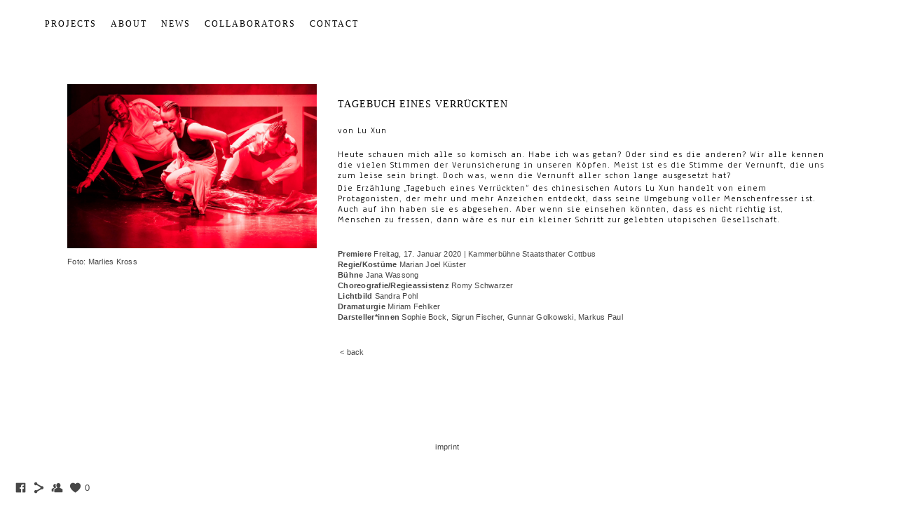

--- FILE ---
content_type: text/html; charset=UTF-8
request_url: https://www.romyschwarzer.net/tagebuch
body_size: 8427
content:
<!doctype html>
<html lang="de" site-body ng-controller="baseController" prefix="og: http://ogp.me/ns#">
<head>
    <meta name="google-site-verification" content="bBmWAiEfXEio5xNmXn7nKhO-UN3VAhI3UWnXX8aDXPk"/>
    <title>Tagebuch</title>
    <base href="/">
    <meta charset="UTF-8">
    <meta http-equiv="X-UA-Compatible" content="IE=edge,chrome=1">
    <meta name="viewport" content="width=device-width, initial-scale=1">

    <link rel="manifest" href="/manifest.webmanifest">

	
    <meta name="keywords" content="romyschwarzer.net, Tagebuch, dance choreography theater Tanz Choreographie Theater">
    <meta name="generator" content="romyschwarzer.net">
    <meta name="author" content="romyschwarzer.net">

    <meta itemprop="name" content="Tagebuch">
    <meta itemprop="url" content="https://www.romyschwarzer.net/tagebuch">

    <link rel="alternate" type="application/rss+xml" title="RSS Tagebuch" href="/extra/rss" />
    <!-- Open Graph data -->
    <meta property="og:title" name="title" content="Tagebuch">

	
    <meta property="og:site_name" content="Romy Schwarzer">
    <meta property="og:url" content="https://www.romyschwarzer.net/tagebuch">
    <meta property="og:type" content="website">

    
    <meta property="fb:app_id" content="291101395346738">

    <!-- Twitter Card data -->
    <meta name="twitter:url" content="https://www.romyschwarzer.net/tagebuch">
    <meta name="twitter:title" content="Tagebuch">

	
	<meta name="twitter:site" content="Romy Schwarzer">
    <meta name="twitter:creator" content="romyschwarzer.net">

    <link rel="dns-prefetch" href="https://cdn.portfolioboxdns.com">

    	
    <link rel="icon" href="https://dvqlxo2m2q99q.cloudfront.net/000_clients/595956/file/595956VZbIgYLE.png" type="image/png" />
    <link rel="shortcut icon" href="https://dvqlxo2m2q99q.cloudfront.net/000_clients/595956/file/595956VZbIgYLE.png" type="image/png" />

	<!-- sourcecss -->
<link rel="stylesheet" href="https://cdn.portfolioboxdns.com/pb3/application/_output/pb.out.front.ver.1753775869462.css" />
<!-- /sourcecss -->

    
            <script>
                var _gaq = _gaq || [];
                

                (function() {
                    var ga = document.createElement('script'); ga.type = 'text/javascript'; ga.async = true;
                    ga.src = ('https:' == document.location.protocol ? 'https://ssl' : 'http://www') + '.google-analytics.com/ga.js';
                    var s = document.getElementsByTagName('script')[0]; s.parentNode.insertBefore(ga, s);
                })();
            </script>
            

</head>
<body id="pb3-body" pb-style="siteBody.getStyles()" style="visibility: hidden;" ng-cloak class="{{siteBody.getClasses()}}" data-rightclick="{{site.EnableRightClick}}" data-imgshadow="{{site.ThumbDecorationHasShadow}}" data-imgradius="{{site.ThumbDecorationBorderRadius}}"  data-imgborder="{{site.ThumbDecorationBorderWidth}}">

<img ng-if="site.LogoDoUseFile == 1" ng-src="{{site.LogoFilePath}}" alt="" style="display:none;">

<pb-scrol-to-top></pb-scrol-to-top>

<div class="containerNgView" ng-view autoscroll="true" page-font-helper></div>

<div class="base" ng-cloak>
    <div ng-if="base.popup.show" class="popup">
        <div class="bg" ng-click="base.popup.close()"></div>
        <div class="content basePopup">
            <div ng-include="base.popup.view"></div>
        </div>
    </div>
</div>

<logout-front></logout-front>

<script src="https://cdn.portfolioboxdns.com/pb3/application/_output/3rd.out.front.ver.js"></script>

<!-- sourcejs -->
<script src="https://cdn.portfolioboxdns.com/pb3/application/_output/pb.out.front.ver.1753775869462.js"></script>
<!-- /sourcejs -->

    <script>
        $(function(){
            $(document).on("contextmenu",function(e){
                return false;
            });
            $("body").on('mousedown',"img",function(){
                return false;
            });
            document.body.style.webkitTouchCallout='none';

	        $(document).on("dragstart", function() {
		        return false;
	        });
        });
    </script>
	<style>
		img {
			user-drag: none;
			user-select: none;
			-moz-user-select: none;
			-webkit-user-drag: none;
			-webkit-user-select: none;
			-ms-user-select: none;
		}
		[data-role="mobile-body"] .type-galleries main .gallery img{
			pointer-events: none;
		}
	</style>

<script>
    var isLoadedFromServer = true;
    var seeLiveMobApp = "";

    if(seeLiveMobApp == true || seeLiveMobApp == 1){
        if(pb.utils.isMobile() == true){
            pbAng.isMobileFront = seeLiveMobApp;
        }
    }
    var serverData = {
        siteJson : {"Guid":"16251NolOAZA3cbV","Id":595956,"Url":"romyschwarzer.net","IsUnpublished":0,"SecondaryUrl":null,"AccountType":1,"LanguageId":3,"IsSiteLocked":0,"MetaValidationTag":"<meta name=\"google-site-verification\" content=\"bBmWAiEfXEio5xNmXn7nKhO-UN3VAhI3UWnXX8aDXPk\"\/>","CustomCss":"","CustomHeaderBottom":null,"CustomBodyBottom":"","MobileLogoText":"Romy Schwarzer","MobileMenuBoxColor":"#ffffff","MobileLogoDoUseFile":0,"MobileLogoFileName":null,"MobileLogoFileHeight":null,"MobileLogoFileWidth":null,"MobileLogoFileNameS3Id":null,"MobileLogoFilePath":null,"MobileLogoFontFamily":"'Century Gothic',CenturyGothic,AppleGothic","MobileLogoFontSize":"17px","MobileLogoFontVariant":null,"MobileLogoFontColor":"#000000","MobileMenuFontFamily":"'Century Gothic',CenturyGothic,AppleGothic","MobileMenuFontSize":"14px","MobileMenuFontVariant":null,"MobileMenuFontColor":"#000000","MobileMenuIconColor":"#000000","SiteTitle":"Romy Schwarzer","SeoKeywords":"dance choreography theater Tanz Choreographie Theater","SeoDescription":"Berlin\/Dresden based dancer and choreographer","ShowSocialMediaLinks":1,"SocialButtonStyle":1,"SocialButtonColor":"#474747","SocialShowShareButtons":1,"SocialFacebookShareUrl":null,"SocialFacebookUrl":"https:\/\/www.facebook.com\/romy.schwarzer","SocialTwitterUrl":null,"SocialFlickrUrl":null,"SocialLinkedInUrl":null,"SocialGooglePlusUrl":null,"SocialPinterestUrl":null,"SocialInstagramUrl":null,"SocialBlogUrl":null,"SocialFollowButton":1,"SocialFacebookPicFileName":null,"SocialHideLikeButton":null,"SocialFacebookPicFileNameS3Id":null,"SocialFacebookPicFilePath":null,"BgImagePosition":1,"BgUseImage":null,"BgColor":"#ffffff","BgFileName":null,"BgFileWidth":null,"BgFileHeight":null,"BgFileNameS3Id":null,"BgFilePath":null,"BgBoxColor":"#ffffff","LogoDoUseFile":1,"LogoText":"Romy Schwarzer","LogoFileName":null,"LogoFileHeight":null,"LogoFileWidth":null,"LogoFileNameS3Id":null,"LogoFilePath":null,"LogoDisplayHeight":null,"LogoFontFamily":"'Century Gothic',CenturyGothic,AppleGothic","LogoFontVariant":null,"LogoFontSize":"24px","LogoFontColor":"#000000","LogoFontSpacing":"5px","LogoFontUpperCase":1,"ActiveMenuFontIsUnderline":0,"ActiveMenuFontIsItalic":0,"ActiveMenuFontIsBold":0,"ActiveMenuFontColor":"#e60e19","HoverMenuFontIsUnderline":0,"HoverMenuFontIsItalic":0,"HoverMenuFontIsBold":0,"HoverMenuBackgroundColor":null,"ActiveMenuBackgroundColor":null,"MenuFontFamily":"'Century Gothic',CenturyGothic,AppleGothic","MenuFontVariant":"","MenuFontSize":"12px","MenuFontColor":"#000000","MenuFontColorHover":"#e60e19","MenuBoxColor":"#ffffff","MenuBoxBorder":1,"MenuFontSpacing":"8px","MenuFontUpperCase":1,"H1FontFamily":"'Anaheim', sans-serif","H1FontVariant":"regular","H1FontColor":"#000000","H1FontSize":"13px","H1Spacing":"1px","H1UpperCase":0,"H2FontFamily":"'Century Gothic',CenturyGothic,AppleGothic","H2FontVariant":null,"H2FontColor":"#000000","H2FontSize":"14px","H2Spacing":"1px","H2UpperCase":1,"H3FontFamily":"'Century Gothic',CenturyGothic,AppleGothic","H3FontVariant":null,"H3FontColor":"#000000","H3FontSize":"14px","H3Spacing":"1px","H3UpperCase":0,"PFontFamily":"'Helvetica Neue',Helvetica,Arial,sans-serif","PFontVariant":null,"PFontColor":"#474747","PFontSize":"11px","PLineHeight":"15px","PLinkColor":"#474747","PLinkColorHover":"#e60e19","PSpacing":"1px","PUpperCase":0,"ListFontFamily":"'Century Gothic',CenturyGothic,AppleGothic","ListFontVariant":null,"ListFontColor":"#474747","ListFontSize":"11px","ListSpacing":"4px","ListUpperCase":1,"ButtonColor":"#000000","ButtonHoverColor":"#555555","ButtonTextColor":"#ffffff","SiteWidth":null,"ImageQuality":null,"DznLayoutGuid":8,"DsnLayoutViewFile":"horizontal03","DsnLayoutTitle":"horizontal03","DsnLayoutType":"wide","DsnMobileLayoutGuid":3,"DsnMobileLayoutViewFile":"mobilemenu03","DsnMobileLayoutTitle":"mobilemenu03","FaviconFileNameS3Id":0,"FaviconFileName":"595956VZbIgYLE.png","FaviconFilePath":"https:\/\/dvqlxo2m2q99q.cloudfront.net\/000_clients\/595956\/file\/595956VZbIgYLE.png","ThumbDecorationBorderRadius":null,"ThumbDecorationBorderWidth":null,"ThumbDecorationBorderColor":"#474747","ThumbDecorationHasShadow":0,"MobileLogoDisplayHeight":"0px","IsFooterActive":1,"FooterContent":"<div class=\"row ng-scope\" id=\"JVLQDUKUY\">\n<div class=\"column\" id=\"HZFLKXSTY\">\n<div class=\"block\" id=\"KBXAQKAHN\">\n<div style=\"position: relative;\" class=\"text\" contenteditable=\"false\"><p style=\"text-align:center\"><a href=\"http:\/\/www.romyschwarzer.net\/impressum\" target=\"_self\">imprint<\/a><\/p>\n<\/div>\n<span class=\"movehandle\"><\/span><span class=\"confhandle\"><\/span>\n<\/div>\n<\/div>\n<\/div>\n\n","MenuIsInfoBoxActive":0,"MenuInfoBoxText":"","MenuImageFileName":null,"MenuImageFileNameS3Id":null,"MenuImageFilePath":null,"FontCss":"<link id='sitefonts' href='https:\/\/fonts.googleapis.com\/css?subset=latin,latin-ext,greek,cyrillic&family=Anaheim:regular' rel='stylesheet' type='text\/css'>","ShopSettings":{"Guid":"595956sTvlwKxb","SiteId":595956,"ShopName":null,"Email":null,"ResponseSubject":null,"ResponseEmail":null,"ReceiptNote":null,"PaymentMethod":null,"InvoiceDueDays":30,"HasStripeUserData":null,"Address":null,"Zip":null,"City":null,"CountryCode":null,"OrgNr":null,"PayPalEmail":null,"Currency":null,"ShippingInfo":null,"ReturnPolicy":null,"TermsConditions":null,"ShippingRegions":[],"TaxRegions":[]},"UserTranslatedText":{"Guid":"595956anB4qCPx","SiteId":595956,"Message":"Nachricht","YourName":"Ihr Name","EnterTheLetters":"Buchstaben eingeben","Send":"Senden","ThankYou":"Vielen Dank","Refresh":"Aktualisieren","Follow":"Folgen","Comment":"Kommentar","Share":"Teilen","CommentOnPage":"Kommentar zur Seite","ShareTheSite":"Seite teilen","ShareThePage":"Seite teilen","AddToCart":"In den Einkaufswagen legen","ItemWasAddedToTheCart":"Der Artikel wurde in den Einkaufswagen gelegt","Item":"Artikel","YourCart":"Ihr Einkaufswagen","YourInfo":"Ihre Information","Quantity":"Menge","Product":"Produkt","ItemInCart":"Produkt im Warenkorb","BillingAddress":"Rechnungsadresse","ShippingAddress":"Lieferadresse","OrderSummary":"Bestell\u00fcbersicht","ProceedToPay":"Weiter zur Zahlung","Payment":"Zahlung","CardPayTitle":"Kreditkarteninformation","PaypalPayTitle":"Dieser Shop verwendet PayPal, um Ihre Zahlung zu verarbeiten","InvoicePayTitle":"Dieser Shop verwendet eine Rechnung, um Ihre Zahlung einzuholen.","ProceedToPaypal":"Weiter zu Paypal um zu zahlen","ConfirmInvoice":"Best\u00e4tigen und Rechnung erhalten","NameOnCard":"Karteninhaber","APrice":"Preis","Options":"Optionen","SelectYourCountry":"Land ausw\u00e4hlen","Remove":"Entfernen","NetPrice":"Nettopreis","Vat":"MwSt.","ShippingCost":"Versandkosten","TotalPrice":"Gesamtpreis","Name":"Name","Address":"Adresse","Zip":"Postleitzahl","City":"Stadt","State":"Staat\/Provinz","Country":"Land","Email":"E-Mail","Phone":"Telefon","ShippingInfo":"Versandinformationen","Checkout":"Kasse","Organization":"Organisation","DescriptionOrder":"Beschreibung","InvoiceDate":"Rechnungsdatum","ReceiptDate":"Eingangsdatum","AmountDue":"Offener Betrag","AmountPaid":"Bezahlter Betrag","ConfirmAndCheckout":"Best\u00e4tigen und Kasse","Back":"Zur\u00fcck","Pay":"Bezahlen","ClickToPay":"Zum Bezahlen klicken","AnErrorHasOccurred":"Ein Fehler ist aufgetreten","PleaseContactUs":"Bitte setzen Sie sich mit uns in Verbindung","Receipt":"Quittung","Print":"Drucken","Date":"Datum","OrderNr":"Bestellnummer","PayedWith":"Bezahlt mit","Seller":"Verk\u00e4ufer","HereIsYourReceipt":"Hier ist Ihre Quittung","AcceptTheTerms":"Den Bedingungen zustimmen","Unsubscribe":"Abmelden","ViewThisOnline":"Online anschauen","Price":"Preis","SubTotal":"Zwischensumme","Tax":"Steuer","OrderCompleteMessage":"Bitte laden Sie Ihre Quittung herunter.","DownloadReceipt":"Quittung herunterladen","ReturnTo":"zur\u00fcck zur Seite","ItemPurchasedFrom":"Artikel wurde gekauft von","SameAs":"Gleich wie","SoldOut":"AUSVERKAUFT","ThisPageIsLocked":"Diese Seite ist gesperrt","Invoice":"Rechnung","BillTo":"Rechnung an:","Ref":"Referenz Nr.","DueDate":"F\u00e4lligkeitsdatum","Notes":"Hinweise:","CookieMessage":"Wir nutzen Cookies um Ihnen unsere Seite bestm\u00f6glich zu pr\u00e4sentieren. Wenn Sie fortfahren, unsere Seite zu nutzen, stimmen Sie dem Gebrauch von Cookies zu.","CompleteOrder":"Komplette Bestellung","Prev":"Vorherige","Next":"N\u00e4chste","Tags":"Tags","Description":"Beschreibung","Educations":"Bildung","Experiences":"Erfahrung","Awards":"Auszeichnungen","Exhibitions":"Ausstellungen","Skills":"F\u00e4higkeiten","Interests":"Interessen","Languages":"Sprachen","Contacts":"Kontakte","Present":"Gegenw\u00e4rtig","created_at":"2016-09-08 20:24:25","updated_at":"2016-09-08 20:24:25"},"GoogleAnalyticsSnippet":"google-site-verification=bBmWAiEfXEio5xNmXn7nKhO-UN3VAhI3UWnXX8aDXPk","GoogleAnalyticsObjects":"{\"objType\":\"_gaq\",\"account\":\"\"}","EnableRightClick":null,"EnableCookie":0,"EnableRSS":null,"SiteBGThumb":null,"ClubType":null,"ClubMemberAtSiteId":null,"ProfileImageFileName":null,"ProfileImageS3Id":null,"CoverImageFileName":null,"CoverImageS3Id":null,"ProfileImageFilePath":null,"CoverImageFilePath":null,"StandardBgImage":null,"NrOfProLikes":0,"NrOfFreeLikes":0,"NrOfLikes":0,"ClientCountryCode":"DE","HasRequestedSSLCert":3,"CertNextUpdateDate":1731669518,"IsFlickrWizardComplete":null,"FlickrNsId":null,"SignUpAccountType":null,"created_at":1473359065000},
        pageJson : {"Guid":"5959568cYP5CHT","PageTitle":"Tagebuch","Uri":"tagebuch","IsStartPage":0,"IsFavorite":0,"IsUnPublished":0,"IsPasswordProtected":0,"SeoDescription":"","BlockContent":"<span id=\"VERIFY_5959568cYP5CHT_HASH\" class=\"DO_NOT_REMOVE_OR_COPY_AND_KEEP_IT_TOP ng-scope\" style=\"display:none;width:0;height:0;position:fixed;top:-10px;z-index:-10\"><\/span>\n<div class=\"row ng-scope\" id=\"FEWEZZBJT\"><div class=\"column colresize ui-resizable-autohide\" id=\"JSHNVLFTC\" style=\"width: 34.1096%;\"><div class=\"block\" id=\"KRRJIEEPT\">\n<div class=\"text tt2\" style=\"position: relative;\" contenteditable=\"false\"><p><img alt=\"\" src=\"https:\/\/dvqlxo2m2q99q.cloudfront.net\/000_clients\/595956\/file\/595956QSLqQYzw.jpg\" style=\"height:1138px; width:1732px\"><\/p>\n<\/div>\n<span class=\"movehandle\"><\/span><span class=\"confhandle\"><\/span>\n<\/div><div class=\"block\" id=\"BGWRZMQHF\">\n<div class=\"text tt2\" style=\"position: relative;\" contenteditable=\"false\"><p>Foto: Marlies Kross<\/p>\n<\/div>\n<span class=\"movehandle\"><\/span><span class=\"confhandle\"><\/span>\n<\/div><\/div><div class=\"column\" id=\"OOVTVOPGE\" style=\"width: 65.6164%;\"><div class=\"block\" id=\"YIRBJZVRV\">\n<div class=\"text tt2 cke_editable_inline cke_contents_ltr cke_editable cke_focus cke_show_borders\" style=\"position: relative;\" title=\"Rich Text Editor, editor18\" contenteditable=\"false\"><h2>Tagebuch eines Verr\u00fcckten<\/h2><p><br><\/p><h1>von Lu Xun<br><br><\/h1><h1>Heute schauen mich alle so komisch an. Habe ich was getan? Oder sind es die anderen? Wir alle kennen die vielen Stimmen der Verunsicherung in unseren K\u00f6pfen. Meist ist es die Stimme der Vernunft, die uns zum leise sein bringt. Doch was, wenn die Vernunft aller schon lange ausgesetzt hat?<br><\/h1><h1>Die Erz\u00e4hlung \u201eTagebuch eines Verr\u00fcckten\u201c des chinesischen Autors Lu Xun handelt von einem Protagonisten, der mehr und mehr Anzeichen entdeckt, dass seine Umgebung voller Menschenfresser ist. Auch auf ihn haben sie es abgesehen. Aber wenn sie einsehen k\u00f6nnten, dass es nicht richtig ist, Menschen zu fressen, dann w\u00e4re es nur ein kleiner Schritt zur gelebten utopischen Gesellschaft.<\/h1><p><br><\/p><p><br><\/p><p><strong>Premiere<\/strong> Freitag, 17. Januar 2020 | Kammerb\u00fchne Staatsthater Cottbus<\/p><p><strong>Regie\/Kost\u00fcme<\/strong> Marian Joel K\u00fcster<\/p><p><strong>B\u00fchne<\/strong> Jana Wassong<\/p><p><strong>Choreografie\/Regieassistenz<\/strong> Romy Schwarzer<\/p><p><strong>Lichtbild<\/strong> Sandra Pohl<\/p><p><strong>Dramaturgie<\/strong> Miriam Fehlker<\/p><p><strong>Darsteller*innen<\/strong> Sophie Bock, Sigrun Fischer, Gunnar Golkowski, Markus Paul<\/p><p><br><\/p><\/div>\n<span class=\"movehandle\"><\/span><span class=\"confhandle\"><\/span>\n<\/div><\/div><\/div><div class=\"row ng-scope\" id=\"DGXMBKWTE\">\n<div class=\"column colresize ui-resizable-autohide\" id=\"MGMPKMGSN\" style=\"width: 34.3836%;\"><div class=\"block\" id=\"VPKAFLRKG\">\n<div class=\"text tt2\" style=\"position: relative;\" contenteditable=\"false\"><\/div>\n<span class=\"movehandle\"><\/span><span class=\"confhandle\"><\/span>\n<\/div><\/div><div class=\"column\" id=\"QQUFXVWZE\" style=\"width: 65.3425%;\">\n<div class=\"block\" id=\"THWDYSPNF\">\n<div class=\"text tt2 cke_editable_inline cke_contents_ltr\" style=\"position: relative;\" title=\"Rich Text Editor, editor3\" contenteditable=\"false\"><p><a href=\"https:\/\/www.portfoliobox.net\/admin#\/collaborations\">&lt; back<\/a><\/p>\n<\/div>\n<span class=\"movehandle\"><\/span><span class=\"confhandle\"><\/span>\n<\/div>\n<\/div>\n<\/div>\n\n\n\n\n\n\n\n\n\n","DescriptionPosition":0,"ListImageMargin":null,"ListImageSize":0,"BgImage":null,"BgImageHeight":0,"BgImageWidth":0,"BgImagePosition":0,"BgImageS3LocationId":0,"PageBGThumb":null,"AddedToClubId":null,"DznTemplateGuid":33,"DsnTemplateType":"text","DsnTemplateSubGroup":"text","DsnTemplatePartDirective":null,"DsnTemplateViewFile":"text01","DsnTemplateProperties":[{"type":"main-text-prop","position":"contentPanel"}],"DsnTemplateHasPicview":null,"DsnTemplateIsCustom":null,"DsnTemplateCustomTitle":null,"DsnTemplateCustomHtml":"","DsnTemplateCustomCss":"","DsnTemplateCustomJs":"","AddedToExpo":0,"FontCss":"","CreatedAt":"2020-03-18 11:31:22"},
        menuJson : [{"Guid":"595956cay10re3","SiteId":595956,"PageGuid":"595956HWDl1Jh8","Title":"Projects","Url":"\/projekts","Target":"_self","ListOrder":0,"ParentGuid":null,"created_at":"2016-09-19 20:59:48","updated_at":"2017-01-18 16:45:28","Children":[{"Guid":"595956NuPPlWjd","SiteId":595956,"PageGuid":"595956jipcipnL","Title":"Choreographic works","Url":"\/choreographicprojects","Target":"_self","ListOrder":0,"ParentGuid":"595956cay10re3","created_at":"2017-01-16 13:57:02","updated_at":"2017-01-18 16:45:58","Children":[]},{"Guid":"5959567wEJ5D2k","SiteId":595956,"PageGuid":"595956dCPS8HUS","Title":"Collaborations","Url":"\/collaborations","Target":"_self","ListOrder":1,"ParentGuid":"595956cay10re3","created_at":"2017-01-15 22:19:20","updated_at":"2017-01-18 16:45:58","Children":[]}]},{"Guid":"595956yZ3mQ4Ne","SiteId":595956,"PageGuid":"595956xTTJMv4d","Title":"About","Url":"\/about","Target":"_self","ListOrder":1,"ParentGuid":null,"created_at":"2016-09-19 21:11:19","updated_at":"2017-01-18 16:45:58","Children":[]},{"Guid":"595956TTWVMrox","SiteId":595956,"PageGuid":"595956BvXvZZad","Title":"News","Url":"\/new","Target":"_self","ListOrder":2,"ParentGuid":null,"created_at":"2017-01-13 20:17:23","updated_at":"2017-01-15 22:18:20","Children":[]},{"Guid":"5959563Y6LuvOJ","SiteId":595956,"PageGuid":"595956RfSrwWnV","Title":"Collaborators","Url":"\/collaborators","Target":"_self","ListOrder":3,"ParentGuid":null,"created_at":"2017-06-24 11:53:22","updated_at":"2019-08-22 10:21:27","Children":[]},{"Guid":"595956CKeDJmro","SiteId":595956,"PageGuid":"595956007fvldM","Title":"Contact","Url":"\/contact-iule","Target":"_self","ListOrder":4,"ParentGuid":null,"created_at":"2017-01-16 16:13:06","updated_at":"2017-01-16 16:17:35","Children":[]}],
        timestamp: 1735226651,
        resourceVer: 379,
        frontDictionaryJson: {"common":{"text404":"Die von Ihnen gesuchte Seite existiert nicht!","noStartPage":"Sie haben keine Startseite","noStartPageText1":"Eine beliebige Seite als Startseite verwenden oder eine neue Seite erstellen.","noStartPageText2":"Wie verwende ich eine existierende Seite als meine Startseite?","noStartPageText3":"- Klicken Sie auf SEITEN (rechts im Admin-Panel)","noStartPageText4":"- Klicken Sie die Seite an, die Sie als Startseite verwenden m\u00f6chten.","noStartPageText5":"- Dr\u00fccken Sie den Schalter der Startseite.","noStartPage2":"Diese Webseite hat keine Startseite","loginAt":"Bei","toManage":"einloggen, um die Webseite zu verwalten.","toAddContent":"Um Inhalte hinzuzuf\u00fcgen.","noContent1":"Lassen Sie uns etwas Sch\u00f6nes erstellen","noContent11":"Erstellen Sie Ihre erste Seite","noContent111":"Klicken Sie auf Neue Seite","noContent2":"Auf \"Seite erstellen\" klicken, um Inhalte hinzuzuf\u00fcgen","noContent":"Diese Webseite hat keinen Inhalt","onlinePortfolioWebsite":"Online Portfolio Webseite","addToCartMessage":"Das Produkt wurde in Ihren Einkaufswagen gelegt","iaccepthe":"Ich akzeptiere die","termsandconditions":"Allgemeinen Gesch\u00e4ftsbedingungen","andthe":"und die","returnpolicy":"R\u00fccknahmegarantie","admin":"Admin","back":"Zur\u00fcck","edit":"Bearbeiten","appreciate":"Anerkennen","portfolioboxLikes":"Portfoliobox Likes","like":"Like","youCanOnlyLikeOnce":"Sie k\u00f6nnen nur ein Mal Like dr\u00fccken","search":"Suchen","blog":"Blog","allow":"Allow","allowNecessary":"Allow Necessary","leaveWebsite":"Leave Website"},"monthName":{"january":"Januar","february":"Februar","march":"M\u00e4rz","april":"April","may":"Mai","june":"Juni","july":"Juli","august":"August","september":"September","october":"Oktober","november":"November","december":"Dezember"}}    };

    var allowinfscroll = "false";
    allowinfscroll = (allowinfscroll == undefined) ? true : (allowinfscroll == 'true') ? true : false;

    var isAdmin = false;
    var addScroll = false;
    var expTimer = false;

    $('body').css({
        visibility: 'visible'
    });

    pb.initializer.start(serverData,isAdmin,function(){
        pbAng.App.start();
    });

    //add for custom JS
    var tempObj = {};
</script>

<script>
    window.pb_analytic = {
        ver: 3,
        s_id: (pb && pb.data && pb.data.site) ? pb.data.site.Id : 0,
        h_s_id: "21226935cf8136da506b8bb8e7afae98",
    }
</script>
<script defer src="https://cdn.portfolioboxdns.com/0000_static/app/analytics.min.js"></script>


<!--<script type="text/javascript" src="https://maps.google.com/maps/api/js?sensor=true"></script>-->


                    <script type="application/ld+json">
                    {
                        "@context": "https://schema.org/",
                        "@type": "WebSite",
                        "url": "https://www.romyschwarzer.net/tagebuch",
                        "name": "Romy Schwarzer",
                        "author": {
                            "@type": "Person",
                            "name": "Romy Schwarzer-Peetz"
                        },
                        "description": "Berlin/Dresden based dancer and choreographer",
                        "publisher": "Romy Schwarzer"
                    }
                    </script>
                
                    <script type="application/ld+json">
                    {
                        "@context": "https://schema.org/",
                        "@type": "CreativeWork",
                        "url": "https://www.romyschwarzer.net/tagebuch"
                    }
		            </script>
                    
<script src="https://www.google.com/recaptcha/api.js?render=explicit" defer></script>

</body>
<return-to-mobile-app></return-to-mobile-app>
<public-cookie></public-cookie>
</html>

--- FILE ---
content_type: text/html; charset=utf-8
request_url: https://www.romyschwarzer.net/pb3/application/views/app/_front/views/pages/text/text01.html
body_size: 217
content:
<div class="{{base.pageContainerClass}}">
    <pb-menu></pb-menu>
    <main>
        <div class="textPageContainer">
            <div bind-unsafe-html="page.BlockContent" block-content></div>
            <pb-footer></pb-footer>
        </div>
    </main>

    <pb-social-media></pb-social-media>
</div>